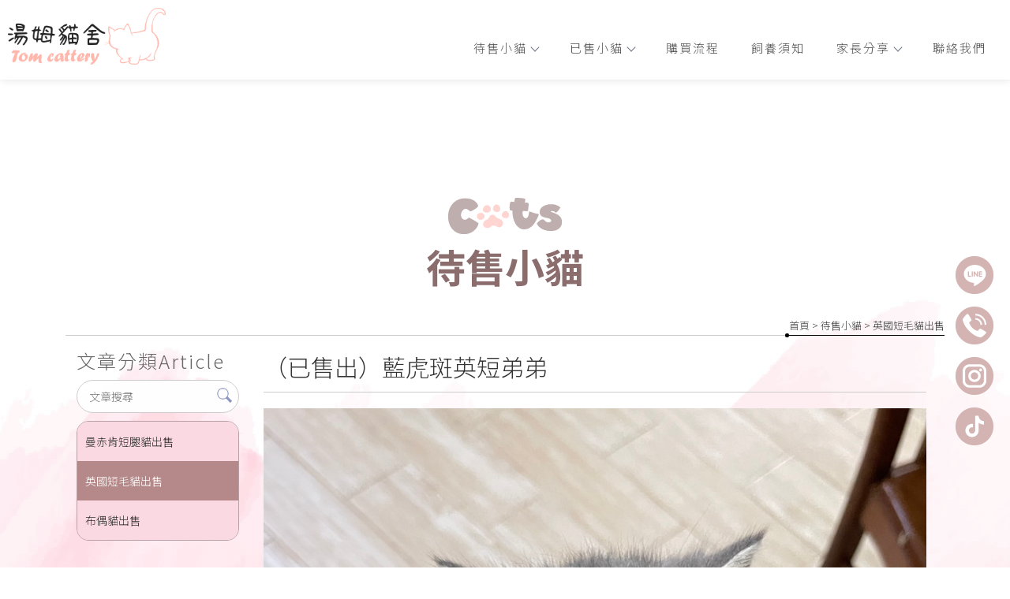

--- FILE ---
content_type: text/html; charset=UTF-8
request_url: https://www.tomcattery2018.com/news/details.php?id=8650&page=2
body_size: 19057
content:
<!DOCTYPE html>
<html lang="en">
<head>
<!-- 行銷 -->
<!-- Google tag (gtag.js) -->
<script async src="https://www.googletagmanager.com/gtag/js?id=G-8YKQ185F3Q"></script>
<script>
  window.dataLayer = window.dataLayer || [];
  function gtag(){dataLayer.push(arguments);}
  gtag('js', new Date());

  gtag('config', 'G-8YKQ185F3Q');
</script><!--[if lt IE 9]><script src="../js/html5.js"></script><![endif]-->
	<meta charset="UTF-8">
	<meta http-equiv="X-UA-Compatible" content="IE=edge,chrome=1">
	<meta http-equiv="Content-Language" content="zh-Tw">
	<meta http-equiv="Content-Type" content="text/html; charset=utf-8">
	<meta http-equiv="Content-Script-Type" content="text/javascript">
	<meta http-equiv="Content-Style-Type" content="text/css">
	<meta name="viewport" content="width=device-width, initial-scale=1.0">


	<meta property="og:locale" content="zh_TW" />
	<meta property="og:type" content="website" />
	<meta property="og:site_name" content="湯姆貓舍-短腿貓買賣,短腿幼貓買賣,雲林短腿貓買賣,雲林貓舍" />
	<meta property="og:url" content="www.tomcattery2018.com" />
	<meta property="og:description" content="（已售出）藍虎斑英短弟弟-湯姆貓舍位在雲林元長，專注培育曼赤肯短腿貓、英短、布偶貓。特寵業繁字第I1110054號，源自對貓的喜愛，我們用心經營貓舍～絕對無近親繁殖、無大量繁殖！貓媽媽一年只生一胎，給足休養時間。24H提供冷暖器、24H空氣清靜機、24H除濕機自動控制合適濕度，給予毛孩舒適的環境。;" />
	<meta property="og:url" content="www.tomcattery2018.com" />
	<meta property="og:image" content="" /> 


	<title>（已售出）藍虎斑英短弟弟-湯姆貓舍-短腿貓買賣,短腿幼貓買賣,雲林短腿貓買賣,雲林貓舍</title>
	<meta name="keywords" content="（已售出）藍虎斑英短弟弟" />
	<meta name="description" content="湯姆貓舍位在雲林元長，專注培育曼赤肯短腿貓、英短、布偶貓。特寵業繁字第I1110054號，源自對貓的喜愛，我們用心經營貓舍～絕對無近親繁殖、無大量繁殖！貓媽媽一年只生一胎，給足休養時間。24H提供冷暖器、24H空氣清靜機、24H除濕機自動控制合適濕度，給予毛孩舒適的環境。;" />
	<link rel="shortcut icon" href="../favicon.ico">
	

<!-- -->
<script type="text/javascript" src="../js/jquery-1.11.3.min.js"></script>
<script type="text/javascript" src="../js/jquery.easing.1.3.js"></script>
<script type="text/javascript" src="../js/jquery.mmenu.all.js"></script>
<link href="https://fonts.googleapis.com/css?family=Josefin+Sans:600|Roboto" rel="stylesheet">
<link rel="stylesheet" type="text/css" href="../css/normalize.css" />
<link rel="stylesheet" type="text/css" href="../css/font-awesome.min.css">
<link rel="stylesheet" type="text/css" href="../css/animate.min.css" />
<link rel="stylesheet" type="text/css" href="../css/jquery.mmenu.all.css" />
<link rel="stylesheet" type="text/css" href="../css/menu.css" />
<link rel="stylesheet" type="text/css" href="../css/menu_v2_2020.css" />
<link rel="stylesheet" type="text/css" href="../css/custom.css" />


	
</head>

<body class="blog_in_page">

<div id="page">
<style>
/*抬頭背景顏色*/
#header {
    background: ;
}

/*抬頭文字顏色*/
#menuTop li a,
.search_link a,
.topTop a i,
.search_txt + .fa {
	color: ;
}
.search_txt,
#menuTop li ul {
	border: 1px solid ;
}
.product-layer-two li a:after {
	border-color: transparent  transparent transparent;
}

/*第一層背景顏色*/
#menuTop li,
.product-layer-two li li,
.product-layer-two li li a {
	background: ;
}
/*第一層文字顏色*/
#menuTop li li a,
.product-layer-two li li a {
	color: ;
}

.product-layer-two li:hover ul {
	border:1px solid ;
	border-top: 2px solid ;	
}

/*第一層滑過背景顏色*/
#menuTop li li:hover,
.product-layer-two li li:hover a,
.product-layer-two li li:hover{
	background: ;
}
/*第一層滑過文字顏色*/
#menuTop li li:hover a,
.product-layer-two li li:hover a{
	color: ;
}


/*第二層背景顏色*/
.other_subalbum li {
	background: ;
}
/*第二層文字顏色*/
.other_subalbum li {
	border: 1px solid ;
}
.subalbum-menu h2,
.other_subalbum li a,
.product_pic #bx-pager {
	color: ;
}
/*第二層滑過背景顏色*/
.other_subalbum li:hover,
.other_subalbum li.active {
	background: ;
}
/*第二層滑過文字顏色*/
.other_subalbum li:hover,
.other_subalbum li.active {
    border: 1px solid ;
}
.other_subalbum li:hover a,
.other_subalbum li.active a {
    color: ;
}

/*第三層背景顏色*/
.products-list .more {
    color: ;
}
.products-list .price b {
	color: ;
}

/*第三層滑過背景顏色*/
.other_album_choice li,
.products-list a:hover .more {
    background: ;
}
.products-list a:hover .more {
	border-color: ;
}
/*第三層滑過文字顏色*/
.other_album_choice li a,
.products-list a:hover .more {
    color: ;
}
</style>  




<header class="header_area">
  <div class="main_header_area animated">
    <div class="container">
      <nav id="navigation1" class="navigation">
        
        <div class="nav-header">
          <a class="nav-brand" href="https://www.tomcattery2018.com"><img src="https://www.doing-housework.com/store_image/tomcattery2018/L165871418205.png" alt="湯姆貓舍-短腿貓買賣,短腿幼貓買賣,雲林短腿貓買賣,雲林貓舍"/><h1>湯姆貓舍-短腿貓買賣,短腿幼貓買賣,雲林短腿貓買賣,雲林貓舍</h1></a>
          <div class="nav-toggle"></div>
        </div>
        
       
        
        <div class="nav-menus-wrapper">
          
          <a class="nav-brand-m" href="https://www.tomcattery2018.com"><img src="https://www.doing-housework.com/store_image/tomcattery2018/L165871418205.png" alt="湯姆貓舍-短腿貓買賣,短腿幼貓買賣,雲林短腿貓買賣,雲林貓舍"/></a>
          
          <ul class="nav-menu align-to-right">
                    		<li><a href="https://www.tomcattery2018.com/news/index.php?title_id=5503" target="_self">待售小貓</a>
                	                    	<ul class="nav-dropdown">
                    	                            <li><a href="https://www.tomcattery2018.com/news/index.php?group_id=1419&title_id=5503#prod_cbox">曼赤肯短腿貓出售</a>
                                                          </li>
                                                     <li><a href="https://www.tomcattery2018.com/news/index.php?group_id=1420&title_id=5503#prod_cbox">英國短毛貓出售</a>
                                                          </li>
                                                     <li><a href="https://www.tomcattery2018.com/news/index.php?group_id=1538&title_id=5503#prod_cbox">布偶貓出售</a>
                                                          </li>
                                             	</ul>
                                    </li>
                    		<li><a href="https://www.tomcattery2018.com/album/index.php?title_id=5504" target="_self">已售小貓</a>
                	 
                    	
							                            <ul class="nav-dropdown">
								                                <li><a href="https://www.tomcattery2018.com/album/info.php?id=2905&title_id=5504#prod_cbox">英短貓</a></li>
                                                                <li><a href="https://www.tomcattery2018.com/album/info.php?id=2906&title_id=5504#prod_cbox">布偶貓</a></li>
                                                                <li><a href="https://www.tomcattery2018.com/album/info.php?id=2907&title_id=5504#prod_cbox">曼赤肯短腿貓</a></li>
                                                            </ul>
                                              
                                    </li>
                    		<li><a href="https://www.tomcattery2018.com/paper/other_page.php?id=5537" target="_self">購買流程</a>
                	                </li>
                    		<li><a href="https://www.tomcattery2018.com/paper/other_page.php?id=5505" target="_self">飼養須知</a>
                	                </li>
                    		<li><a href="https://www.tomcattery2018.com/workshow/index.php?title_id=5506" target="_self">家長分享</a>
                	 
                    	
							                            <ul class="nav-dropdown">
								                                <li><a href="https://www.tomcattery2018.com/workshow/class.php?id=4439&title_id=5506#prod_cbox">曼赤肯短腿貓 貓咪專賣</a></li>
                                                                <li><a href="https://www.tomcattery2018.com/workshow/info.php?id=4525&title_id=5506#prod_cbox">英國短毛貓 幼貓專賣</a></li>
                                                                <li><a href="https://www.tomcattery2018.com/workshow/info.php?id=4526&title_id=5506#prod_cbox">布偶貓 貓舍</a></li>
                                                            </ul>
                                              
                                    </li>
                    		<li><a href="https://www.tomcattery2018.com/paper/other_page.php?id=5507" target="_self">聯絡我們</a>
                	                </li>
                    
            <li class="tp_links">
                                                        			</li>
          </ul>
        </div>
           
      </nav><!--navigation-->
    </div>
  </div>
</header>


<div id="content">
	
    <div class="banner banblog"><h5>待售小貓</h5></div><!-- banner -->
    
	<div class="main_part">
    
		<div class="path">
            <p><a href="../index.php">首頁</a> > <a href="index.php">待售小貓</a> > <a href="index.php?group_id=1420">英國短毛貓出售</a></p>
		</div><!-- path -->
		
        <div class="show_content blog_box clearfix">
        
          <div class="blog_le fadeInLeft animated15 clearfix">
            <h5 class="blog_le_t"><em>文章分類</em><span>Article</span></h5>
            
<div class="blog_search"><form action="https://www.tomcattery2018.com/news/index.php" method="get"><input type="search" name="keyword_a" value="" placeholder="文章搜尋"><input type="submit" name="" id="" value=""></form></div>
            
<ul id="accordion" class="accordion">
        <li ><!--預設打開 也可不開-->
        <div class="link"><a href="https://www.tomcattery2018.com/news/index.php?group_id=1419&title_id=5507#prod_cbox">曼赤肯短腿貓出售</a> </div>
              </li>
        <li class="default open on_this_category"><!--預設打開 也可不開-->
        <div class="link"><a href="https://www.tomcattery2018.com/news/index.php?group_id=1420&title_id=5507#prod_cbox">英國短毛貓出售</a> </div>
              </li>
        <li ><!--預設打開 也可不開-->
        <div class="link"><a href="https://www.tomcattery2018.com/news/index.php?group_id=1538&title_id=5507#prod_cbox">布偶貓出售</a> </div>
              </li>
  </ul>          </div>
          
          <div class="blog_ri fadeInRight animated15 clearfix">
            
            <h4 class="blog_category_title">（已售出）藍虎斑英短弟弟</h4>
            
            <div class="blog_box_edit clearfix">

              <p>
	<img alt="" src="https://i.imgur.com/NghI6UI.jpg" style="width: 100%;" /> <img alt="" src="https://i.imgur.com/lmzW1Jz.jpg" style="width: 100%;" /></p>
              <!--編輯器內容-->
              </div>        
              
            </div><!--blog_subbox-->
            
            <div class="blog_back">
            <a class="article_btn_prev" href="details.php?id=8653&page=2">上一篇</a>
            <a class="article_btn_back" href="index.php?&page=2" >回列表</a>
            <a class="article_btn_next" href="details.php?id=8089&page=2">下一篇</a>
            </div>
			
          </div>
          
		</div><!-- show_content blog_box -->

	</div><!-- main_part -->
</div><!-- #content -->


<a id="to_top" class="to_top" href=""><i class='top'></i>TOP</a>


<!-- ******************************** -->
<!-- 有購物車 加上下方 id#bottom_menu -->
<ul id="bottom_menu" class="clearfix with_shopping_mode">
	<li><a href="https://www.tomcattery2018.com"><i class="fa fa-home fa-2x" aria-hidden="true"></i>回首頁</a></li>
	    	            </ul>



<!-- ******************************** -->
<!-- 有購物車 額外加上with_shopping_mode -->
<footer class="footer with_shopping_mode"><!-- 有購物車 加上with_shopping_mode -->
	<div class="center">
		<ul class="box_link">
								</ul>
		<div class="footer_info">	
						
			<div class="footer_logo">
				<a href="https://www.tomcattery2018.com"><img src="https://www.doing-housework.com/store_image/tomcattery2018/L165871418205.png" alt="湯姆貓舍-短腿貓買賣,短腿幼貓買賣,雲林短腿貓買賣,雲林貓舍" /></a>
			</div><!-- footer_logo -->
						<ul>
            <li>
				                                <p class="phone">0920-700088</p>                				<p class="taxid">82487141｜湯姆貓舍</p>								<p class="add">雲林縣元長鄉鹿南村後建路35之1號</p>							</li>
            <li>
            	<div class="footer_menu">
                <a href="https://www.tomcattery2018.com/index.php">回首頁</a>
				                <a href="https://www.tomcattery2018.com/news/index.php?title_id=5503">待售小貓</a>
				                <a href="https://www.tomcattery2018.com/album/index.php?title_id=5504">已售小貓</a>
				                <a href="https://www.tomcattery2018.com/paper/other_page.php?id=5537">購買流程</a>
				                <a href="https://www.tomcattery2018.com/paper/other_page.php?id=5505">飼養須知</a>
				                <a href="https://www.tomcattery2018.com/workshow/index.php?title_id=5506">家長分享</a>
				                <a href="https://www.tomcattery2018.com/paper/other_page.php?id=5507">聯絡我們</a>
				                </div>
            </li>
            </ul>
            	<style type="text/css">
.fix_ri { width:50px; box-sizing: border-box; position: fixed; bottom:140px; right:20px; z-index: 100; text-align:center; }
.fix_ri a { display:inline-block; margin-bottom:10px;}
.fix_ri img { opacity:1; width:100%;}
.fix_ri img:hover { opacity:1;}
.fix_ri p { text-align:center; font-weight: 900;}
.jxPOhn { margin-top:-120px;margin-right: -4px;}
.kHGnXI {bottom: 110px;}
@media screen and (max-width: 768px) {
.fix_ri { bottom:50px;width:40px;}
}
</style>

<div class="fix_ri">
<a href="https://line.me/R/ti/p/@561ovbsh" target="_blank"><img src="https://pic03.eapple.com.tw/tomcattery2018/line.png" /></a><!--line-->
<a href="tel:0920700088"><img src="https://pic03.eapple.com.tw/tomcattery2018/tel.png" /></a><!--tel-->
<a href="https://www.instagram.com/tomcat0979/" target="_blank"><img src="https://pic03.eapple.com.tw/tomcattery2018/ig.png" /></a><!--ig-->
<a href="https://www.tiktok.com/@tomcat0979?is_from_webapp=1&sender_device=pc" target="_blank"><img src="https://pic03.eapple.com.tw/tomcattery2018/tiktok.png" /></a><!--tiktok-->
</div>		</div><!-- footer_info -->
        
		        
	</div><!-- center -->
	<p class="copy">Designed by <a href="https://www.ykqk.com.tw" target="_blank">揚京快客</a> Copyright © 2026 <a href="https://www.doing-housework.com/web_login/login.php" target="_blank">..</a> <span class="total_view">累積人氣: 203043</span></p>
	<p class="keywords">	
	短腿貓買賣,雲林短腿貓買賣,元長鄉短腿貓買賣,斗六短腿貓買賣,台北短腿貓買賣,短腿幼貓買賣<span id="show_itemb1" style="display:none">,雲林短腿幼貓買賣,元長鄉短腿幼貓買賣,斗六短腿幼貓買賣,台北短腿幼貓買賣,曼赤肯買賣,雲林曼赤肯買賣,元長鄉曼赤肯買賣,斗六曼赤肯買賣,台北曼赤肯買賣,曼赤肯幼貓買賣,雲林曼赤肯幼貓買賣,元長鄉曼赤肯幼貓買賣,斗六曼赤肯幼貓買賣,台北曼赤肯幼貓買賣,布偶貓買賣,雲林布偶貓買賣,元長鄉布偶貓買賣,斗六布偶貓買賣,台北布偶貓買賣,布偶幼貓買賣,雲林布偶幼貓買賣,元長鄉布偶幼貓買賣,斗六布偶幼貓買賣,台北布偶幼貓買賣,英短貓買賣,雲林英短貓買賣,元長鄉英短貓買賣,斗六英短貓買賣,台北英短貓買賣,英短幼貓買賣,雲林英短幼貓買賣,元長鄉英短幼貓買賣,斗六英短幼貓買賣,台北英短幼貓買賣,金漸層英短買賣,雲林金漸層英短買賣,元長鄉金漸層英短買賣,斗六金漸層英短買賣,台北金漸層英短買賣,金漸層英短幼貓買賣,雲林金漸層英短幼貓買賣,元長鄉金漸層英短幼貓買賣,斗六金漸層英短幼貓買賣,台北金漸層英短幼貓買賣,紫丁香英短買賣,雲林紫丁香英短買賣,元長鄉紫丁香英短買賣,斗六紫丁香英短買賣,台北紫丁香英短買賣,紫丁香英短幼貓買賣,雲林紫丁香英短幼貓買賣,元長鄉紫丁香英短幼貓買賣,斗六紫丁香英短幼貓買賣,台北紫丁香英短幼貓買賣,貓舍,雲林貓舍,元長鄉貓舍,斗六貓舍,台北貓舍,貓咪買賣,雲林貓咪買賣,元長鄉貓咪買賣,斗六貓咪買賣,台北貓咪買賣,貓咪專賣店,雲林貓咪專賣店,元長鄉貓咪專賣店,斗六貓咪專賣店,台北貓咪專賣店,買貓,雲林買貓,元長鄉買貓,斗六買貓,台北買貓,幼貓買賣,雲林幼貓買賣,元長鄉幼貓買賣,斗六幼貓買賣,台北幼貓買賣,幼貓出售,雲林幼貓出售,元長鄉幼貓出售,斗六幼貓出售,台北幼貓出售</span>&nbsp;&nbsp;<span id="NoButtonb1"><input type="button" value="更多" style="width:50px;height:20px;" onclick="MoreItem('yes','b1')"/></span><span id="YesButtonb1" style="display:none"><input type="button" value="隱藏" style="width:50px;height:20px;" onclick="MoreItem('no','b1')"/></span></p>
</footer>
			
</div><!-- #page -->
<script src='../js/main.js'></script>
<script src='../js/menu_v2_2020.js'></script>
<script>
//左邊分類下拉語法
$(function() {
	var Accordion = function(el, multiple) {
		this.el = el || {};
		this.multiple = multiple || false;

		// Variables privadas
		var links = this.el.find('.link');
		// Evento
		links.on('click', {el: this.el, multiple: this.multiple}, this.dropdown)
	}

	Accordion.prototype.dropdown = function(e) {
		var $el = e.data.el;
			$this = $(this),
			$next = $this.next();

		$next.slideToggle();
		$this.parent().toggleClass('open');

		if (!e.data.multiple) {
			$el.find('.submenu').not($next).slideUp().parent().removeClass('open');
		};
	}	

	var accordion = new Accordion($('#accordion'), false);
});
</script>
	</body>
</html>

--- FILE ---
content_type: text/css
request_url: https://www.tomcattery2018.com/css/custom.css
body_size: 13909
content:
@charset "utf-8";
@import url('https://fonts.googleapis.com/css2?family=Noto+Sans+TC:wght@100;300;400;500;700;900&display=swap');
*{font-family: 'Noto Sans TC', sans-serif;font-weight: 300;}
/* = = = 固定設定 = = = = = = = = = == = = = = = = = = = = = = = = == = = = = = = = = = = === = = */
/*預設解除背景輪播*/
#content_main { margin:0;}
.bannerindex { position:static; height:auto;}
.swiper-banner { position:static; margin:0; height:auto;} 
.swiper-slide img { height:auto;}

/*版面範圍設定*/
.page{margin: 0;}
#content {max-width: 1920px;margin: 0 auto;}

/*手機板漢堡鈕相關*/
.nav-dropdown > li > a{width: 100%;}

/*手機版底下按鈕*/
#bottom_menu{display: none !important;}

/*頁首按鈕hover顏色設定*/
.nav-menu>li:hover>a, .nav-menu>li.active>a, .nav-menu>li.focus>a {color: #cd796c;}/*主分類hover*/
.submenu-indicator-chevron {border-color: transparent #70798b #70798b transparent;}/*主分類下拉箭頭*/
.nav-menu>li:hover>a .submenu-indicator-chevron, .nav-menu>.active>a .submenu-indicator-chevron, .nav-menu>.focus>a .submenu-indicator-chevron {
    border-color: transparent #222 #222 transparent;}/*主分類下拉箭頭hover*/
.nav-dropdown > li > a:hover, .nav-dropdown > li > a:focus {color: #555;}/*滑到第二層文字顏色*/
.nav-dropdown>li:hover>a, .nav-dropdown>li.focus>a {color: #555;}/*滑到第二層文字顏色*/
.nav-dropdown>li:hover>a .submenu-indicator-chevron, .nav-dropdown>.focus>a .submenu-indicator-chevron {
    border-color: transparent #555 #555 transparent;}/*滑到第三層箭頭顏色*/
.nav-dropdown>li>a:hover .submenu-indicator-chevron, .nav-dropdown>.focus>a .submenu-indicator-chevron {
    border-color: transparent #fff #fff transparent;}/*滑到第二層箭頭顏色*/
    
/*編輯頁下拉頁面設定*/
.other_select_page .promotion_title{display: none;}
.other_select_page .other_promotion{display: none;}

/*次分類下拉樣式*/
.nav-dropdown > li > a {border-bottom: 1px solid #fbfbfb;background: #fff;color: #666;}
.nav-dropdown > li:last-child a{border-bottom: none;}
.nav-dropdown > li > a:hover, .nav-dropdown > li > a:focus {color: #fff;background: #beaeae;}
.nav-menu>li>.nav-dropdown{border: none;}

/*▊▊▊▊▊▊文章分類部分基本設定(固定)-------- ////S T A R T/*/
/*文章分類側邊欄設定*/
.blog_le .accordion li .link{padding: 0;}
.blog_le .accordion li .link a{padding: 15px 10px;display: block;}

/*文章跑版設定*/
.blog_subbox {display: flex;flex-wrap: wrap;}
/*////E N D/////*/


/*▊▊▊▊▊▊購物車部分基本設定(固定)-------- ////S T A R T/*/
/*+++清單頁-----------------------*/
.products-list .pic{overflow: hidden;}
.sidebarBtn {border: none;box-shadow: 0 0 8px rgb(0 0 0 / 10%);padding: 30px 20px;}
.show_content .product-layer-two li:hover ul {border: none;border-top: none;}
/*上方選單*/
.product-layer-two li a {background: #f7f7f7;border: none;color: #777;}
.product-layer-two li a:hover{background: #eee;}
.product-layer-two li.active a {color: #db3b35;}
/*清單頁_購物車按鈕顏色*/
.products-list .more {border: 1px solid #ccc;color: #ccc;}
.products-list a:hover .more {background: #888;border-color: #888;color: #fff;}

/*+++詳細頁-----------------------*/
.prod_related{display: none;}/*相關推薦(預設關起來)*/
.lastPage {background: #888;}/*上一頁*/
/*詳細頁_側邊資訊欄*/
.product_info li span {background: #eee;width: auto;padding: 5px;color: #777;margin-right: 8px;}
/*詳細頁_商品資訊*/
.prod-thumb{font-weight: normal;font-size: 20px;padding-bottom: 10px;margin:20px 0;color: #444;}
.prod-thumb:before{content: "▎";padding-right: 5px;}
/*詳細頁_QA表單*/
.prod > li{margin: 10px 0;padding: 25px;}
.prod > li:nth-child(2){background: #f7f7f7;}
.product_info_page input[type="text"], .product_info_page textarea{background: #fff;}
.breakF {padding: 5px;min-height: 40px;}
.half_box{width: 100%;}
.half_box ul{display: flex;flex-wrap: wrap;justify-content: space-between;}
.half_box:nth-child(1) li:last-child{width: 100%;}
.half_box li {margin: 5px 0;display: inline-block;width: 49%;}
.half_box li.btn_blankTop {margin-top: 24px;}
.half_box li.btn_blankTop input{background-color: #888;background-image: none;width: auto;text-align: center;padding-left: 0;padding: 15px 25px;
	line-height: initial;border-radius: 3px;vertical-align: middle;color: #fff;transition: all .3s;}
.half_box li.btn_blankTop input:hover{background-color: #666;}
.productBtn{margin-top: 0;}
@media screen and (max-width: 768px){
	.product_info li {padding-left: 110px;}
	.prod > li:first-child{padding: 25px 0;}
	.half_box:nth-child(2) li:last-child{width: 100%;}

}
/*////E N D/////*/

/*▊▊▊▊▊▊聯絡我們部分基本設定(固定)-------- ////S T A R T/*/
button, input, optgroup, select, textarea {outline: none;padding-left: 15px !important;background: #ededed;}
input[type="checkbox"], input[type="radio"] {margin: 8px;}
.blank_letter{font-family: 'Noto Sans TC', sans-serif;}
.list_before.info li:last-child{padding-left: 0;margin-top: 20px;}
.innersend {padding-left: 0 !important;text-align: center;}
.TEL:before, .TEL2:before, .PHONE:before, .FAX:before, .TAXID:before, .MAIL:before, .ADD:before, .ADD2:before{font-weight: 500;}
/*////E N D/////*/

/*▊▊▊▊▊▊文章分類【首頁】部分基本設定(固定)-------- ////S T A R T/*/
.module_i_news {background: #e5e2da;padding: 80px 20px 50px 20px;}
.module_i_news .title_i_box h4 {font-size: 36px;}
.i_blog_ri {padding: 15px 10px;}
.i_blog_ri h5 {font-size: 24px;}
.module_i_news ul {margin: 50px auto;}
.module_i_news li{background: #fff;box-shadow: 0 0 8px rgb(0 0 0 / 10%);width: 48%;margin: 0.5%;}
.module_i_news li a{padding: 10px 5px;}
.module_i_news li a:before {width: 100%;bottom: 0;top: auto;transform: none;left: 0;font-size: 14px;transition: all .5s;
	overflow: hidden;padding: 0;height: 0;background: #f3f3f3;color: #555;letter-spacing: 2px;}
.module_i_news li a:after{display: none;}
.module_i_news li a:hover:before {transform: none;padding: 10px 5px;height: 45px;}
@media screen and (max-width: 768px){
	.module_i_news li {margin-bottom: 3%;width: 100%;}
}
/*////E N D/////*/

/*▊▊▊▊▊▊文章分類【功能頁】部分基本設定(固定)-------- ////S T A R T/*/
.blog_list_ri {padding: 15px 10px;}
.blog_list_ri h5 {font-size: 20px;}
.subbox_item{background: #fff;margin: 5px;}
.subbox_item a{padding: 10px 5px;}
.subbox_item a:before {width: 100%;bottom: 0;top: auto;transform: none;left: 0;font-size: 14px;transition: all .5s;
	overflow: hidden;padding: 0;height: 0;background: #f3f3f3;color: #555;letter-spacing: 2px;}
.subbox_item a:after{display: none;}
.subbox_item a:hover:before {transform: none;padding: 10px 5px;height: 45px;}
/*////E N D/////*/

/*▊▊▊▊▊▊促銷方案【功能頁】部分基本設定(固定)-------- ////S T A R T/*/
.promotion_title {border-bottom: 1px solid #999;}
.promotion_title h2 {border-bottom: 2px solid #999;}
/*////E N D/////*/

/*按鈕顏色設定*/
.animated-arrow {background: #ADA17E;padding-left: 0;text-align: center;}
.arrow{display: none;}

/* = = = 個別網站設定 = = = = = = = = = == = = = = = = = = = = = = = = == = = = = = = = = = = = = = = == = = */
#content{background: url(https://pic03.eapple.com.tw/tomcattery2018/content_bg.jpg) no-repeat;background-position-y: -60%;min-height: 120vh;
background-attachment: fixed;background-position-x: center;}
/*header*/
.pageIndex .header_area {position: fixed;width: 100%;}
.main_header_area {background: rgba(256,256,256,0.9);box-shadow: 1px 1px 10px rgb(0 0 0 / 10%);}
.header_area.sticky{background: rgba(256,256,256,1);}
.main_header_area .container {max-width: 1400px;}
.nav-header {padding: 10px;}
.nav-brand{width: 200px;}
.nav-menu {margin: 10px 0;}
.nav-menu > li > a {padding: 40px 20px 20px 20px;letter-spacing: 2px;color: #555;position: relative;overflow: hidden;}
.nav-menu > li > a:before{content: "";width: 5px;height: 5px;background: #ffc4bb;border-radius: 20px;transition: all .3s;
position: absolute;top: -5px;left: 50%;transform: translateX(-50%);}
.nav-menu > li > a:hover:before{top: 18px;}
.tp_links{display: none !important;}


/*footer*/
.footer {background: #fff;padding: 50px 0 0;}
.footer_logo{width: 230px;}
.footer_logo img{width: 100%;}
.footer_info li:nth-child(1){width: 100%;}
.footer_info li:nth-child(2){width: 100%;margin-top: 20px;}
.footer_info li p {color: #444;}
.footer_menu a {background: transparent;border: 2px solid #aaa;}
.copy{margin-top: 30px;background: #ffc4bb;color: #333;}

/*文章分類*/
/*側邊選單*/
.blog_search input[type=search] {background: #fff;}
.blog_le .accordion {border: 1px #b7a0a6 solid;}
.accordion li .link {border-bottom: 1px solid #b7a0a6;}
.blog_le .accordion li .link a {background: #fbd9e2;color: #333;}
.blog_le .accordion > li:hover .link a, .blog_le .accordion > li.on_this_category .link a {background: #b58989;}
.submenu a:hover {background: #a17575;}
/*清單頁*/
.subbox_item {background: transparent;}
.subbox_item a:before {background: #beaeae;color: #fff;}


/*相簿管理*/
.other_subalbum li {background: transparent;}
.other_subalbum li p{margin-top: 10px;}
.album_fixed_title {background: transparent;font-weight: bold;color: #8b6d6d;}
.album_fixed_title embed{display: none;}
.other_album {margin-top: 100px;}
.other_album:before{display: none;}
.other_album_choice {margin: 20px 0;}
.other_album_choice li {background: linear-gradient(45deg, #8b6d6d, #ffb7ac);}




/* = = = 分隔線 = = = = = = = = = == = = = = = = = = = = = = = = == = = = = = = = = = = = = = = == = = */

/*內頁BANNER 設定*/
.banner {background: transparent;height: 250px;padding: 200px 0 0 0;}
.banner h5 {color: #8B6D6D;font-size: 50px;position: relative;font-weight: 600;}
.banner h5:after{content: "";background: url(https://pic03.eapple.com.tw/tomcattery2018/banner_i.png) no-repeat;width: 144px;height: 46px;
position: absolute;top: -50px;left: 50%;transform: translateX(-50%);}
.banner.banA {}
.banner.banB {}
.banner.banC {}
.banner.banD {}
.banner.banE {}
.banner.banF {}
.banner.banblog {}


/* = = = 分隔線 = = = = = = = = = == = = = = = = = = = = = = = = == = = */
@media screen and (max-width: 1200px){
	#content {background-position-y: 0;background-attachment: inherit;background-size: cover;}
}

@media screen and (max-width: 768px) {
	/*預設banner= = = = = = = = */
	.bannerindex { padding:0; margin:0;position: relative;}

	/* 開啟手機板下方按鈕所需設定= = = = = = = = */
	#bottom_menu {display: block; }
	.footer.with_shopping_mode { padding:30px 0 0; }
	#to_top { bottom:60px;}

	/*以下其他設定= = = = = = = = */
	/*header*/
	.pageIndex .header_area {position: relative;}
	.navigation-portrait .nav-menu > li > a{padding-left: 30px;}
	.nav-menu > li > a:before {top: 50%;transform: translateY(-50%);left: 10px;}
	.nav-toggle{top: 25px;}
	/*banner*/
	.banner {padding: 140px 0 0 0;height: 180px;}
}

@media screen and (max-width: 600px) { 
	.banner h5{font-size: 36px;}

}




/* = = = 分隔線 = = = = = = = = = == = = = = = = = = = = = = = = == = = */


/*上方選單解除滑動固定
.header_area.sticky { position:relative;}
*/

/*上方選單右邊設定 臉書/LINE/電話/信箱
.tp_links a:before {寬高大小設定}
.tp_links a.me_tp_fb {}
.tp_links a.me_tp_fb:before {背景換圖/建議.SVG}
.tp_links a.me_tp_line {}
.tp_links a.me_tp_line:before {背景換圖/建議.SVG}
.tp_links a.me_tp_call {}
.tp_links a.me_tp_call:before {背景換圖/建議.SVG}
.tp_links a.me_tp_mail {}
.tp_links a.me_tp_mail:before {背景換圖/建議.SVG}
*/


/*電腦LOGO
.nav-brand {}
*/

/*手機LOGO
.nav-brand-m {}
*/

/* = = = 分隔線 = = = = = = = = = == = = = = = = = = = = = = = = == = = */

/*文章設定*/
/*一排呈現
.subbox_item { width:100%;}
*/


/* = = = 分隔線 = = = = = = = = = == = = = = = = = = = = = = = = == = = */


/*相本分類全版面 ( 限制最寬2000px
.work_page .main_part { max-width:2000px;}
.work_page .show_content { padding:0; width:100%;}
.work_page .show-list .item { width:33%; display:inline-block; float:none; margin:0; padding:0;}
@media screen and (max-width: 768px) {
.work_page .show-list .item { width:49%;}
}
@media screen and (max-width: 570px) {
.work_page .show-list .item { width:100%;}
}
.work_page .show-list .item a { max-width:100%;}
.work_page .show-list .show_pic { height:auto; line-height:0;}
.work_page .show-list .show_pic img { max-width:100%; max-height:100%;}
.work_page .show-list .show_name { position:absolute; top:50%; right:10%; width:80%; height:auto; line-height:160%; font-size: 20px; color: #FFFFFF !important; border: solid 1px #fff; text-align: center; margin: -20px 0 0 -120px; padding:5px 20px; transition:all ease-in .3s; opacity:0;}
.work_page .show-list .item:hover .show_name {opacity:1;}
*/


/* = = = 分隔線 = = = = = = = = = == = = = = = = = = = = = = = = == = = */


/*相本列表
.work_info_page .main_part { max-width:2000px;}
.work_info_page .show_content { padding:0; width:100%;}
.work_info_page .subalbum-menu { text-align:center;}
.work_info_page .subalbum-menu h2 { float:none;}
.work_info_page .pic-list .item { margin:0; padding:10px; width:49%; float:none; display:inline-block;}
@media screen and (max-width: 768px) {
.work_info_page .pic-list .item { width:100%;}
}
.work_info_page .pic-list .show_pic { height:auto; line-height:0;}
.work_info_page .pic-list .show_pic img { max-width:100%; max-height:100%;}
.work_info_page .pic-list .item a { max-width:100%; pointer-events: none; cursor: default; } 取消連結被點擊效果
*/